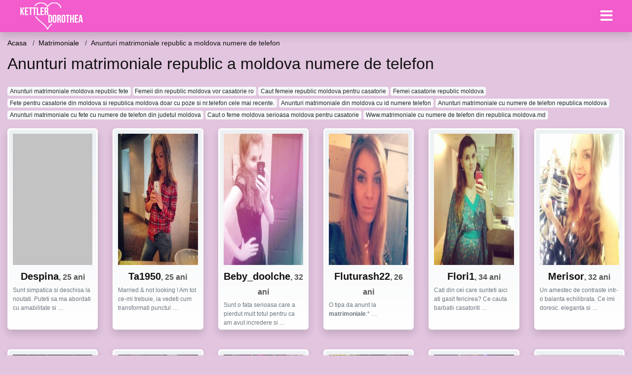

--- FILE ---
content_type: text/html; charset=UTF-8
request_url: https://kettlerdorothea.ro/go/matrimoniale/anunturi-matrimoniale-republic-a-moldova-numere-de-telefon
body_size: 8590
content:
<!doctype html>
<html lang="ro">
<head>
<meta charset="utf-8">
<meta name="viewport" content="width=device-width, initial-scale=1, shrink-to-fit=no">

<title>Anunturi matrimoniale republic a moldova numere de telefon</title>

<meta name="description" content="Cauti Anunturi matrimoniale republic a moldova numere de telefon? Peste 640 matrimoniale femei disponibile acum.">

<link rel="dns-prefetch" href="//www.mediacx.com">
<link rel="dns-prefetch" href="//fonts.googleapis.com">
<link rel="dns-prefetch" href="//cdnjs.cloudflare.com">
<link rel="dns-prefetch" href="//cdn.jsdelivr.net">

<!--<link href="//fonts.googleapis.com/css2?family=Roboto:wght@300;400;600;700;800&display=swap" rel="stylesheet">-->

<link href="//cdnjs.cloudflare.com/ajax/libs/font-awesome/5.13.0/css/all.min.css" rel="stylesheet">

<style>
:root {
    --header-bg-color-from: #f25ccc;
    --header-bg-color-to: #f25ccc;
    --header-text-color: #ffffff;
    --site-bg-color: #e2c5df;
    --site-text-color: #111111;
    --site-link-color: #f13656;
    --site-link-hover-color: #f13656;
    --site-theme-color: #f13656;
    --site-home-slider-bg-color: ;
    --home-newprofiles-bg-color: #ffffff;
    --site-home-icons-color: ;
    --profiles-btn-bg-color: #f25ccc;
    --profiles-btn-text-color: #ffffff;
}
.hi1 { background-image: url(/upload/kettlerdorothea.ro/design/home/anunturi-matrimoniale.jpg) !important;}
.hi2 { background-image: url(/upload/kettlerdorothea.ro/design/home/intalniri%20online.jpg) !important;}
.hi3 { background-image: url(/upload/kettlerdorothea.ro/design/home/matrimoniale.jpg) !important;}

</style>

<link href="/assets/css/prod/bootstrap.min.css?v=202204111456" rel="stylesheet">
<link href="/assets/css/prod/styles.css?v=202204111456" rel="stylesheet">

<link rel="canonical" href="https://kettlerdorothea.ro/go/matrimoniale/anunturi-matrimoniale-republic-a-moldova-numere-de-telefon">
<link rel="shortcut icon" href="https://kettlerdorothea.ro/upload/kettlerdorothea.ro/design/favicon.png">



<script src="/sixupush.sw.js?version=2.0.1"></script>


</head>
<body>


<div class="">

<header class="mainHeader small">
    
    <div class="position-relative">
        <div class="navbg bg-warning"></div>
        <nav class="navbar navbar-expand-lg navbar-dark shadow py-0">
            <div class="container-fluid">
                <a class="navbar-brand fs20 fs26-md" href="https://kettlerdorothea.ro/">
                                        <img src="https://kettlerdorothea.ro/upload/kettlerdorothea.ro/design/logo.png" alt="" class="img-fluid">
                                    </a>
                <button class="navbar-toggler" type="button" data-toggle="collapse" data-target="#navbarMain" aria-controls="navbarMain" aria-expanded="false" aria-label="Meniu"><span class="navbar-toggler-icon"></span></button>
                <div class="collapse navbar-collapse" id="navbarMain">
                    <ul class="navbar-nav ml-auto align-items-center">
                                                                        <li class="nav-item active dropdown">
                            <a class="nav-link dropdown-toggle_ fs28" href="" role="button" data-toggle="dropdown" aria-haspopup="true" aria-expanded="false">
                                <i class="fas fa-bars d-none d-md-inline-block"></i>
                            </a>
                            <div class="dropdown-menu dropdown-menu-right dropdown-multicol" style="z-index: 999 !important;">
                                <div class="dropdown-row">
                                                                                                                <!-- OLD -->
                                                                                                                                                        <!-- MTMI -->
                                                                                                                            <a class="dropdown-item" href="https://kettlerdorothea.ro/dating/intalniri-online">Intalniri online</a>
                                                                                    <a class="dropdown-item" href="https://kettlerdorothea.ro/dating/dating">Dating</a>
                                                                                    <a class="dropdown-item" href="https://kettlerdorothea.ro/dating/casatorie">Casatorie</a>
                                                                                    <a class="dropdown-item" href="https://kettlerdorothea.ro/dating/matrimoniale">Matrimoniale</a>
                                                                                                            </div>
                            </div>
                        </li>
                                            </ul>
                </div>
            </div>
        </nav>
    </div>

    
    
</header>

<div class="container-fluid">


<ul class="breadcrumbs" itemscope="" itemtype="https://schema.org/BreadcrumbList">
    <li itemprop="itemListElement" itemscope="" itemtype="http://schema.org/ListItem">
        <a itemprop="item" href="https://kettlerdorothea.ro/"><span itemprop="name">Acasa</span></a>
        <meta itemprop="position" content="1">
    </li>
            <li itemprop="itemListElement" itemscope="" itemtype="http://schema.org/ListItem">
            <a itemprop="item" href="https://kettlerdorothea.ro/go/matrimoniale"> <span itemprop="name">Matrimoniale</span></a>
            <meta itemprop="position" content="2">
        </li>
        <li class="current">Anunturi matrimoniale republic a moldova numere de telefon</li>
    </ul>

<div class="d-flex py-4">
    <h1 class="fs24 fs32-md m-0">Anunturi matrimoniale republic a moldova numere de telefon</h1>
</div>




<div class="mb-3">
        <a href="https://kettlerdorothea.ro/go/matrimoniale/anunturi-matrimoniale-moldova-republic-fete" class="badge badge-light font-weight-normal">Anunturi matrimoniale moldova republic fete</a>
        <a href="https://kettlerdorothea.ro/go/casatorie/femeii-din-republic-moldova-vor-casatorie-ro" class="badge badge-light font-weight-normal">Femeii din republic moldova vor casatorie ro</a>
        <a href="https://kettlerdorothea.ro/go/casatorie/caut-femeie-republic-moldova-pentru-casatorie" class="badge badge-light font-weight-normal">Caut femeie republic moldova pentru casatorie</a>
        <a href="https://kettlerdorothea.ro/go/casatorie/femei-casatorie-republic-moldova" class="badge badge-light font-weight-normal">Femei casatorie republic moldova</a>
        <a href="https://kettlerdorothea.ro/go/casatorie/fete-pentru-casatorie-din-moldova-si-republica-moldova-doar-cu-poze-si-nrtelefon-cele-mai-recente" class="badge badge-light font-weight-normal">Fete pentru casatorie din moldova si republica moldova doar cu poze si nr.telefon cele mai recente.</a>
        <a href="https://kettlerdorothea.ro/go/matrimoniale/anunturi-matrimoniale-din-moldova-cu-id-numere-telefon" class="badge badge-light font-weight-normal">Anunturi matrimoniale din moldova cu id numere telefon</a>
        <a href="https://kettlerdorothea.ro/go/matrimoniale/anunturi-matrimoniale-cu-numere-de-telefon-republica-moldova" class="badge badge-light font-weight-normal">Anunturi matrimoniale cu numere de telefon republica moldova</a>
        <a href="https://kettlerdorothea.ro/go/matrimoniale/anunturi-matrimoniale-cu-fete-cu-numere-de-telefon-din-judetul-moldova" class="badge badge-light font-weight-normal">Anunturi matrimoniale cu fete cu numere de telefon din judetul moldova</a>
        <a href="https://kettlerdorothea.ro/go/casatorie/caut-o-feme-moldova-serioasa-moldova-pentru-casatorie" class="badge badge-light font-weight-normal">Caut o feme moldova serioasa moldova pentru casatorie</a>
        <a href="https://kettlerdorothea.ro/go/matrimoniale/wwwmatrimoniale-cu-numere-de-telefon-din-republica-moldovamd" class="badge badge-light font-weight-normal">Www.matrimoniale cu numere de telefon din republica moldova.md</a>
        </div>

<div class="profilesList mb-4" data-base="https://kettlerdorothea.ro">
    <div class="row">
                <div class="col-12 col-sm-6 col-md-3 col-lg-2 d-md-flex">
        <div class="profile shadow d-flex flex-column minw100 p-3 p-md-2 mb-3 btnProfileSWS mcPointer" data-profile-id="7501" data-profile-name="Despina" data-profile-age="25" data-profile-city="Moldova Noua, Caras-Severin">
            <div class="image flex-shrink-0">
            <img data-original="https://www.mediacx.com/mezo/upload/thumbs/150-4142942_2501.jpg" alt="Despina" class="lazyload img-fluid w-100" style="height: 266px;">
        </div>
        <div class="text text-success ">
            <div class="name fs18 fs20-md text-center mb-1">Despina<span class="age fs16">, 25 ani</span></div>
                                                            <div class="bio fs12 text-muted">Sunt simpatica si deschisa la noutati. Puteti sa ma abordati cu amabilitate si  &hellip;</div>
                    </div>
            </div>
</div><div class="col-12 col-sm-6 col-md-3 col-lg-2 d-md-flex">
        <div class="profile shadow d-flex flex-column minw100 p-3 p-md-2 mb-3 btnProfileSWS mcPointer" data-profile-id="6214" data-profile-name="Ta1950" data-profile-age="25" data-profile-city="Moldova Noua, Caras-Severin">
            <div class="image flex-shrink-0">
            <img data-original="https://www.mediacx.com/mezo/upload/thumbs/150-8139311_1214.jpg" alt="Ta1950" class="lazyload img-fluid w-100" style="height: 266px;">
        </div>
        <div class="text text-success ">
            <div class="name fs18 fs20-md text-center mb-1">Ta1950<span class="age fs16">, 25 ani</span></div>
                                                            <div class="bio fs12 text-muted">Married & not looking ! Am tot ce-mi trebuie, ia vedeti cum transformati punctul &hellip;</div>
                    </div>
            </div>
</div><div class="col-12 col-sm-6 col-md-3 col-lg-2 d-md-flex">
        <div class="profile shadow d-flex flex-column minw100 p-3 p-md-2 mb-3 btnProfileSWS mcPointer" data-profile-id="2484" data-profile-name="Beby_doolche" data-profile-age="32" data-profile-city="Moldova Noua, Caras-Severin">
            <div class="image flex-shrink-0">
            <img data-original="https://www.mediacx.com/123matrimoniale/upload/thumbs/150-9206649_2484.jpg" alt="Beby_doolche" class="lazyload img-fluid w-100" style="height: 266px;">
        </div>
        <div class="text text-success ">
            <div class="name fs18 fs20-md text-center mb-1">Beby_doolche<span class="age fs16">, 32 ani</span></div>
                                                            <div class="bio fs12 text-muted">Sunt o fata serioasa care a pierdut mult totul pentru ca am avut incredere si  &hellip;</div>
                    </div>
            </div>
</div><div class="col-12 col-sm-6 col-md-3 col-lg-2 d-md-flex">
        <div class="profile shadow d-flex flex-column minw100 p-3 p-md-2 mb-3 btnProfileSWS mcPointer" data-profile-id="2104" data-profile-name="Fluturash22" data-profile-age="26" data-profile-city="Moldova Noua, Caras-Severin">
            <div class="image flex-shrink-0">
            <img data-original="https://www.mediacx.com/123matrimoniale/upload/thumbs/150-4598549_2104.jpg" alt="Fluturash22" class="lazyload img-fluid w-100" style="height: 266px;">
        </div>
        <div class="text text-success ">
            <div class="name fs18 fs20-md text-center mb-1">Fluturash22<span class="age fs16">, 26 ani</span></div>
                                                            <div class="bio fs12 text-muted">O tipa da anunt la <strong>matrimoniale</strong>:* &hellip;</div>
                    </div>
            </div>
</div><div class="col-12 col-sm-6 col-md-3 col-lg-2 d-md-flex">
        <div class="profile shadow d-flex flex-column minw100 p-3 p-md-2 mb-3 btnProfileSWS mcPointer" data-profile-id="6015" data-profile-name="Flori1" data-profile-age="34" data-profile-city="Moldova Noua, Caras-Severin">
            <div class="image flex-shrink-0">
            <img data-original="https://www.mediacx.com/mezo/upload/thumbs/150-3337079_1015.jpg" alt="Flori1" class="lazyload img-fluid w-100" style="height: 266px;">
        </div>
        <div class="text text-success ">
            <div class="name fs18 fs20-md text-center mb-1">Flori1<span class="age fs16">, 34 ani</span></div>
                                                            <div class="bio fs12 text-muted">Cati din cei care sunteti aici ati gasit fericirea? Ce cauta barbatii casatoriti &hellip;</div>
                    </div>
            </div>
</div><div class="col-12 col-sm-6 col-md-3 col-lg-2 d-md-flex">
        <div class="profile shadow d-flex flex-column minw100 p-3 p-md-2 mb-3 btnProfileSWS mcPointer" data-profile-id="359" data-profile-name="Merisor" data-profile-age="32" data-profile-city="Moldova Noua, Caras-Severin">
            <div class="image flex-shrink-0">
            <img data-original="https://www.mediacx.com/123matrimoniale/upload/thumbs/150-2823675_359.jpg" alt="Merisor" class="lazyload img-fluid w-100" style="height: 266px;">
        </div>
        <div class="text text-success ">
            <div class="name fs18 fs20-md text-center mb-1">Merisor<span class="age fs16">, 32 ani</span></div>
                                                            <div class="bio fs12 text-muted">Un amestec de contraste intr-o balanta echilibrata. Ce imi doresc. eleganta si  &hellip;</div>
                    </div>
            </div>
</div>    </div>
</div>


<div class="profilesList mb-4" data-base="https://kettlerdorothea.ro">
    <div class="row">
                <div class="col-12 col-sm-6 col-md-3 col-lg-2 d-md-flex">
        <div class="profile shadow d-flex flex-column minw100 p-3 p-md-2 mb-3 btnProfileSWS mcPointer" data-profile-id="3647" data-profile-name="Evlissa1" data-profile-age="26" data-profile-city="Moldova Noua, Caras-Severin">
            <div class="image flex-shrink-0">
            <img data-original="https://www.mediacx.com/123matrimoniale/upload/thumbs/150-1739494_3647.jpg" alt="Evlissa1" class="lazyload img-fluid w-100" style="height: 266px;">
        </div>
        <div class="text text-success ">
            <div class="name fs18 fs20-md text-center mb-1">Evlissa1<span class="age fs16">, 26 ani</span></div>
                                                            <div class="bio fs12 text-muted">Doresc doar prietenie nu candidez la <strong>matrimoniale</strong>.  &hellip;</div>
                    </div>
            </div>
</div><div class="col-12 col-sm-6 col-md-3 col-lg-2 d-md-flex">
        <div class="profile shadow d-flex flex-column minw100 p-3 p-md-2 mb-3 btnProfileSWS mcPointer" data-profile-id="2122" data-profile-name="Claudia1979" data-profile-age="32" data-profile-city="Moldova Noua, Caras-Severin">
            <div class="image flex-shrink-0">
            <img data-original="https://www.mediacx.com/123matrimoniale/upload/thumbs/150-5380121_2122.jpg" alt="Claudia1979" class="lazyload img-fluid w-100" style="height: 266px;">
        </div>
        <div class="text text-success ">
            <div class="name fs18 fs20-md text-center mb-1">Claudia1979<span class="age fs16">, 32 ani</span></div>
                                                            <div class="bio fs12 text-muted">O tipa da anunt la <strong>matrimoniale</strong>:* &hellip;</div>
                    </div>
            </div>
</div><div class="col-12 col-sm-6 col-md-3 col-lg-2 d-md-flex">
        <div class="profile shadow d-flex flex-column minw100 p-3 p-md-2 mb-3 btnProfileSWS mcPointer" data-profile-id="7403" data-profile-name="Anik55" data-profile-age="32" data-profile-city="Moldova Noua, Caras-Severin">
            <div class="image flex-shrink-0">
            <img data-original="https://www.mediacx.com/mezo/upload/thumbs/150-3220986_2403.jpg" alt="Anik55" class="lazyload img-fluid w-100" style="height: 266px;">
        </div>
        <div class="text text-success ">
            <div class="name fs18 fs20-md text-center mb-1">Anik55<span class="age fs16">, 32 ani</span></div>
                                                            <div class="bio fs12 text-muted">Cred ca sunt suficiente cele spuse despre mine. Sunt la o virsta, la care nu  &hellip;</div>
                    </div>
            </div>
</div><div class="col-12 col-sm-6 col-md-3 col-lg-2 d-md-flex">
        <div class="profile shadow d-flex flex-column minw100 p-3 p-md-2 mb-3 btnProfileSWS mcPointer" data-profile-id="7206" data-profile-name="Alina_sexy_me" data-profile-age="27" data-profile-city="Moldova Noua, Caras-Severin">
            <div class="image flex-shrink-0">
            <img data-original="https://www.mediacx.com/mezo/upload/thumbs/150-5173038_2206.jpg" alt="Alina_sexy_me" class="lazyload img-fluid w-100" style="height: 266px;">
        </div>
        <div class="text text-success ">
            <div class="name fs18 fs20-md text-center mb-1">Alina_sexy_me<span class="age fs16">, 27 ani</span></div>
                                                            <div class="bio fs12 text-muted">Nu-mi place sa ma descriu singura, pentru ca nu stiu daca as fi obiectiva, mai  &hellip;</div>
                    </div>
            </div>
</div><div class="col-12 col-sm-6 col-md-3 col-lg-2 d-md-flex">
        <div class="profile shadow d-flex flex-column minw100 p-3 p-md-2 mb-3 btnProfileSWS mcPointer" data-profile-id="6127" data-profile-name="Moneta" data-profile-age="31" data-profile-city="Moldova Noua, Caras-Severin">
            <div class="image flex-shrink-0">
            <img data-original="https://www.mediacx.com/mezo/upload/thumbs/150-3773215_1127.jpg" alt="Moneta" class="lazyload img-fluid w-100" style="height: 266px;">
        </div>
        <div class="text ">
            <div class="name fs18 fs20-md text-center mb-1">Moneta<span class="age fs16">, 31 ani</span></div>
                                                            <div class="bio fs12 text-muted">Cred ca sunt o persoana ok &hellip;</div>
                    </div>
            </div>
</div><div class="col-12 col-sm-6 col-md-3 col-lg-2 d-md-flex">
        <div class="profile shadow d-flex flex-column minw100 p-3 p-md-2 mb-3 btnProfileSWS mcPointer" data-profile-id="1598" data-profile-name="Maria676" data-profile-age="26" data-profile-city="Moldova Noua, Caras-Severin">
            <div class="image flex-shrink-0">
            <img data-original="https://www.mediacx.com/123matrimoniale/upload/thumbs/150-2689941_1598.jpg" alt="Maria676" class="lazyload img-fluid w-100" style="height: 266px;">
        </div>
        <div class="text ">
            <div class="name fs18 fs20-md text-center mb-1">Maria676<span class="age fs16">, 26 ani</span></div>
                                                            <div class="bio fs12 text-muted">Sint o fire vesela, plina de energie, iubesc mult natura, sincera, am calitati  &hellip;</div>
                    </div>
            </div>
</div>    </div>
</div>


<div class="profilesList mb-4" data-base="https://kettlerdorothea.ro">
    <div class="row">
                <div class="col-12 col-sm-6 col-md-3 col-lg-2 d-md-flex">
        <div class="profile shadow d-flex flex-column minw100 p-3 p-md-2 mb-3 btnProfileSWS mcPointer" data-profile-id="231" data-profile-name="Cris2008" data-profile-age="27" data-profile-city="Moldova Noua, Caras-Severin">
            <div class="image flex-shrink-0">
            <img data-original="https://www.mediacx.com/123matrimoniale/upload/thumbs/150-5159800_231.jpg" alt="Cris2008" class="lazyload img-fluid w-100" style="height: 266px;">
        </div>
        <div class="text ">
            <div class="name fs18 fs20-md text-center mb-1">Cris2008<span class="age fs16">, 27 ani</span></div>
                                                            <div class="bio fs12 text-muted">Nu ne putem descrie in cateva cuvinte si chiar daca am incerca, totul este atat  &hellip;</div>
                    </div>
            </div>
</div><div class="col-12 col-sm-6 col-md-3 col-lg-2 d-md-flex">
        <div class="profile shadow d-flex flex-column minw100 p-3 p-md-2 mb-3 btnProfileSWS mcPointer" data-profile-id="6205" data-profile-name="Roxi_iuby1234" data-profile-age="28" data-profile-city="Moldova Noua, Caras-Severin">
            <div class="image flex-shrink-0">
            <img data-original="https://www.mediacx.com/mezo/upload/thumbs/150-3306692_1205.jpg" alt="Roxi_iuby1234" class="lazyload img-fluid w-100" style="height: 266px;">
        </div>
        <div class="text ">
            <div class="name fs18 fs20-md text-center mb-1">Roxi_iuby1234<span class="age fs16">, 28 ani</span></div>
                                                            <div class="bio fs12 text-muted">Energie vie &hellip;</div>
                    </div>
            </div>
</div><div class="col-12 col-sm-6 col-md-3 col-lg-2 d-md-flex">
        <div class="profile shadow d-flex flex-column minw100 p-3 p-md-2 mb-3 btnProfileSWS mcPointer" data-profile-id="836" data-profile-name="Oana88" data-profile-age="34" data-profile-city="Moldova Noua, Caras-Severin">
            <div class="image flex-shrink-0">
            <img data-original="https://www.mediacx.com/123matrimoniale/upload/thumbs/150-2581965_836.jpg" alt="Oana88" class="lazyload img-fluid w-100" style="height: 266px;">
        </div>
        <div class="text ">
            <div class="name fs18 fs20-md text-center mb-1">Oana88<span class="age fs16">, 34 ani</span></div>
                                                            <div class="bio fs12 text-muted">Caut doar un singur barbat, PE AL MEU. !E ratacit si vreau sa-l aduc langa mine  &hellip;</div>
                    </div>
            </div>
</div><div class="col-12 col-sm-6 col-md-3 col-lg-2 d-md-flex">
        <div class="profile shadow d-flex flex-column minw100 p-3 p-md-2 mb-3 btnProfileSWS mcPointer" data-profile-id="1432" data-profile-name="Award" data-profile-age="33" data-profile-city="Moldova Noua, Caras-Severin">
            <div class="image flex-shrink-0">
            <img data-original="https://www.mediacx.com/123matrimoniale/upload/thumbs/150-3517186_1432.jpg" alt="Award" class="lazyload img-fluid w-100" style="height: 266px;">
        </div>
        <div class="text ">
            <div class="name fs18 fs20-md text-center mb-1">Award<span class="age fs16">, 33 ani</span></div>
                                                            <div class="bio fs12 text-muted">Par saten, ochi caprui, analtime 1, 70 &hellip;</div>
                    </div>
            </div>
</div><div class="col-12 col-sm-6 col-md-3 col-lg-2 d-md-flex">
        <div class="profile shadow d-flex flex-column minw100 p-3 p-md-2 mb-3 btnProfileSWS mcPointer" data-profile-id="555" data-profile-name="Ionela2013" data-profile-age="31" data-profile-city="Moldova Noua, Caras-Severin">
            <div class="image flex-shrink-0">
            <img data-original="https://www.mediacx.com/123matrimoniale/upload/thumbs/150-8664708_555.jpg" alt="Ionela2013" class="lazyload img-fluid w-100" style="height: 266px;">
        </div>
        <div class="text ">
            <div class="name fs18 fs20-md text-center mb-1">Ionela2013<span class="age fs16">, 31 ani</span></div>
                                                            <div class="bio fs12 text-muted">Simpatica si vorbareata  &hellip;</div>
                    </div>
            </div>
</div><div class="col-12 col-sm-6 col-md-3 col-lg-2 d-md-flex">
        <div class="profile shadow d-flex flex-column minw100 p-3 p-md-2 mb-3 btnProfileSWS mcPointer" data-profile-id="436" data-profile-name="Mony_22000" data-profile-age="33" data-profile-city="Moldova Noua, Caras-Severin">
            <div class="image flex-shrink-0">
            <img data-original="https://www.mediacx.com/123matrimoniale/upload/thumbs/150-3560554_436.jpg" alt="Mony_22000" class="lazyload img-fluid w-100" style="height: 266px;">
        </div>
        <div class="text ">
            <div class="name fs18 fs20-md text-center mb-1">Mony_22000<span class="age fs16">, 33 ani</span></div>
                                                            <div class="bio fs12 text-muted">Sunt o persoana serioasa si caut seriozitate! &hellip;</div>
                    </div>
            </div>
</div>    </div>
</div>


<div class="profilesList mb-4" data-base="https://kettlerdorothea.ro">
    <div class="row">
                <div class="col-12 col-sm-6 col-md-3 col-lg-2 d-md-flex">
        <div class="profile shadow d-flex flex-column minw100 p-3 p-md-2 mb-3 btnProfileSWS mcPointer" data-profile-id="8697" data-profile-name="Danielapopescu" data-profile-age="34" data-profile-city="Moldova Noua, Caras-Severin">
            <div class="image flex-shrink-0">
            <img data-original="https://www.mediacx.com/mezo/upload/thumbs/150-7746674_3697.jpg" alt="Danielapopescu" class="lazyload img-fluid w-100" style="height: 266px;">
        </div>
        <div class="text ">
            <div class="name fs18 fs20-md text-center mb-1">Danielapopescu<span class="age fs16">, 34 ani</span></div>
                                                            <div class="bio fs12 text-muted">Ne cunoastem pe parcurs &hellip;</div>
                    </div>
            </div>
</div><div class="col-12 col-sm-6 col-md-3 col-lg-2 d-md-flex">
        <div class="profile shadow d-flex flex-column minw100 p-3 p-md-2 mb-3 btnProfileSWS mcPointer" data-profile-id="6542" data-profile-name="Kris040590" data-profile-age="30" data-profile-city="Moldova Noua, Caras-Severin">
            <div class="image flex-shrink-0">
            <img data-original="https://www.mediacx.com/mezo/upload/thumbs/150-2413995_1542.jpg" alt="Kris040590" class="lazyload img-fluid w-100" style="height: 266px;">
        </div>
        <div class="text ">
            <div class="name fs18 fs20-md text-center mb-1">Kris040590<span class="age fs16">, 30 ani</span></div>
                                                            <div class="bio fs12 text-muted">Dinamica dar si romantica, ambitioasa dar si visatoare, sociabila, serioasa dar  &hellip;</div>
                    </div>
            </div>
</div><div class="col-12 col-sm-6 col-md-3 col-lg-2 d-md-flex">
        <div class="profile shadow d-flex flex-column minw100 p-3 p-md-2 mb-3 btnProfileSWS mcPointer" data-profile-id="1557" data-profile-name="Blueeyes2009" data-profile-age="31" data-profile-city="Moldova Noua, Caras-Severin">
            <div class="image flex-shrink-0">
            <img data-original="https://www.mediacx.com/123matrimoniale/upload/thumbs/150-2762033_1557.jpg" alt="Blueeyes2009" class="lazyload img-fluid w-100" style="height: 266px;">
        </div>
        <div class="text ">
            <div class="name fs18 fs20-md text-center mb-1">Blueeyes2009<span class="age fs16">, 31 ani</span></div>
                                                            <div class="bio fs12 text-muted">Nu mai spun ca-s misto ca se interpreteaza &hellip;</div>
                    </div>
            </div>
</div><div class="col-12 col-sm-6 col-md-3 col-lg-2 d-md-flex">
        <div class="profile shadow d-flex flex-column minw100 p-3 p-md-2 mb-3 btnProfileSWS mcPointer" data-profile-id="5848" data-profile-name="Elenaleonida03" data-profile-age="33" data-profile-city="Moldova Noua, Caras-Severin">
            <div class="image flex-shrink-0">
            <img data-original="https://www.mediacx.com/mezo/upload/thumbs/150-4918167_848.jpg" alt="Elenaleonida03" class="lazyload img-fluid w-100" style="height: 266px;">
        </div>
        <div class="text ">
            <div class="name fs18 fs20-md text-center mb-1">Elenaleonida03<span class="age fs16">, 33 ani</span></div>
                                                            <div class="bio fs12 text-muted">Isabel archer, numele meu de utilizator reprezinta personajul central al  &hellip;</div>
                    </div>
            </div>
</div><div class="col-12 col-sm-6 col-md-3 col-lg-2 d-md-flex">
        <div class="profile shadow d-flex flex-column minw100 p-3 p-md-2 mb-3 btnProfileSWS mcPointer" data-profile-id="4072" data-profile-name="Tweetyaly" data-profile-age="29" data-profile-city="Moldova Noua, Caras-Severin">
            <div class="image flex-shrink-0">
            <img data-original="https://www.mediacx.com/123matrimoniale/upload/thumbs/150-1770690_4072.jpg" alt="Tweetyaly" class="lazyload img-fluid w-100" style="height: 266px;">
        </div>
        <div class="text ">
            <div class="name fs18 fs20-md text-center mb-1">Tweetyaly<span class="age fs16">, 29 ani</span></div>
                                                            <div class="bio fs12 text-muted">Pentru lume sunt o persoana, pentru tine sunt o lume &hellip;</div>
                    </div>
            </div>
</div><div class="col-12 col-sm-6 col-md-3 col-lg-2 d-md-flex">
        <div class="profile shadow d-flex flex-column minw100 p-3 p-md-2 mb-3 btnProfileSWS mcPointer" data-profile-id="3383" data-profile-name="Allair" data-profile-age="32" data-profile-city="Moldova Noua, Caras-Severin">
            <div class="image flex-shrink-0">
            <img data-original="https://www.mediacx.com/123matrimoniale/upload/thumbs/150-5418896_3383.jpg" alt="Allair" class="lazyload img-fluid w-100" style="height: 266px;">
        </div>
        <div class="text ">
            <div class="name fs18 fs20-md text-center mb-1">Allair<span class="age fs16">, 32 ani</span></div>
                                                            <div class="bio fs12 text-muted">Sunt o persoana comunicativa, sociabila, cu principii, valori si asteptari.  &hellip;</div>
                    </div>
            </div>
</div>    </div>
</div>


<div class="profilesList mb-4" data-base="https://kettlerdorothea.ro">
    <div class="row">
                <div class="col-12 col-sm-6 col-md-3 col-lg-2 d-md-flex">
        <div class="profile shadow d-flex flex-column minw100 p-3 p-md-2 mb-3 btnProfileSWS mcPointer" data-profile-id="2272" data-profile-name="Roscatairina" data-profile-age="25" data-profile-city="Moldova Noua, Caras-Severin">
            <div class="image flex-shrink-0">
            <img data-original="https://www.mediacx.com/123matrimoniale/upload/thumbs/150-4661927_2272.jpg" alt="Roscatairina" class="lazyload img-fluid w-100" style="height: 266px;">
        </div>
        <div class="text ">
            <div class="name fs18 fs20-md text-center mb-1">Roscatairina<span class="age fs16">, 25 ani</span></div>
                                                            <div class="bio fs12 text-muted">Nu ai vrea sa stii &hellip;</div>
                    </div>
            </div>
</div><div class="col-12 col-sm-6 col-md-3 col-lg-2 d-md-flex">
        <div class="profile shadow d-flex flex-column minw100 p-3 p-md-2 mb-3 btnProfileSWS mcPointer" data-profile-id="8422" data-profile-name="Enigma_ta" data-profile-age="33" data-profile-city="Moldova Noua, Caras-Severin">
            <div class="image flex-shrink-0">
            <img data-original="https://www.mediacx.com/mezo/upload/thumbs/150-5178546_3422.jpg" alt="Enigma_ta" class="lazyload img-fluid w-100" style="height: 266px;">
        </div>
        <div class="text ">
            <div class="name fs18 fs20-md text-center mb-1">Enigma_ta<span class="age fs16">, 33 ani</span></div>
                                                            <div class="bio fs12 text-muted">Sensibila sincrea nu imi place distanta! &hellip;</div>
                    </div>
            </div>
</div><div class="col-12 col-sm-6 col-md-3 col-lg-2 d-md-flex">
        <div class="profile shadow d-flex flex-column minw100 p-3 p-md-2 mb-3 btnProfileSWS mcPointer" data-profile-id="3848" data-profile-name="Rosalindaaa" data-profile-age="27" data-profile-city="Moldova Noua, Caras-Severin">
            <div class="image flex-shrink-0">
            <img data-original="https://www.mediacx.com/123matrimoniale/upload/thumbs/150-8428164_3848.jpg" alt="Rosalindaaa" class="lazyload img-fluid w-100" style="height: 266px;">
        </div>
        <div class="text ">
            <div class="name fs18 fs20-md text-center mb-1">Rosalindaaa<span class="age fs16">, 27 ani</span></div>
                                                            <div class="bio fs12 text-muted">Nebunatica agila simpatica &hellip;</div>
                    </div>
            </div>
</div><div class="col-12 col-sm-6 col-md-3 col-lg-2 d-md-flex">
        <div class="profile shadow d-flex flex-column minw100 p-3 p-md-2 mb-3 btnProfileSWS mcPointer" data-profile-id="7764" data-profile-name="Danutzaaaa" data-profile-age="25" data-profile-city="Moldova Noua, Caras-Severin">
            <div class="image flex-shrink-0">
            <img data-original="https://www.mediacx.com/mezo/upload/thumbs/150-4886636_2764.jpg" alt="Danutzaaaa" class="lazyload img-fluid w-100" style="height: 266px;">
        </div>
        <div class="text ">
            <div class="name fs18 fs20-md text-center mb-1">Danutzaaaa<span class="age fs16">, 25 ani</span></div>
                                                            <div class="bio fs12 text-muted">Caut o iubire adevarata, o persoana sincera, optimista. Sper ca o voi gasi &hellip;</div>
                    </div>
            </div>
</div><div class="col-12 col-sm-6 col-md-3 col-lg-2 d-md-flex">
        <div class="profile shadow d-flex flex-column minw100 p-3 p-md-2 mb-3 btnProfileSWS mcPointer" data-profile-id="3034" data-profile-name="Nelli_ioana" data-profile-age="34" data-profile-city="Moldova Noua, Caras-Severin">
            <div class="image flex-shrink-0">
            <img data-original="https://www.mediacx.com/123matrimoniale/upload/thumbs/150-8152178_3034.jpg" alt="Nelli_ioana" class="lazyload img-fluid w-100" style="height: 266px;">
        </div>
        <div class="text ">
            <div class="name fs18 fs20-md text-center mb-1">Nelli_ioana<span class="age fs16">, 34 ani</span></div>
                                                            <div class="bio fs12 text-muted">Sunt o persoana sociabila, deschisa, comunicativa, matura, cu capul pe umeri si  &hellip;</div>
                    </div>
            </div>
</div><div class="col-12 col-sm-6 col-md-3 col-lg-2 d-md-flex">
        <div class="profile shadow d-flex flex-column minw100 p-3 p-md-2 mb-3 btnProfileSWS mcPointer" data-profile-id="5301" data-profile-name="Topotim" data-profile-age="32" data-profile-city="Moldova Noua, Caras-Severin">
            <div class="image flex-shrink-0">
            <img data-original="https://www.mediacx.com/mezo/upload/thumbs/150-2810316_301.jpg" alt="Topotim" class="lazyload img-fluid w-100" style="height: 266px;">
        </div>
        <div class="text ">
            <div class="name fs18 fs20-md text-center mb-1">Topotim<span class="age fs16">, 32 ani</span></div>
                                                            <div class="bio fs12 text-muted">Placuta si foarte serioasa, doresc sa fiu contactata doar de persoane bine  &hellip;</div>
                    </div>
            </div>
</div>    </div>
</div>


<div class="profilesList mb-4" data-base="https://kettlerdorothea.ro">
    <div class="row">
                <div class="col-12 col-sm-6 col-md-3 col-lg-2 d-md-flex">
        <div class="profile shadow d-flex flex-column minw100 p-3 p-md-2 mb-3 btnProfileSWS mcPointer" data-profile-id="5852" data-profile-name="Carmen71" data-profile-age="27" data-profile-city="Moldova Noua, Caras-Severin">
            <div class="image flex-shrink-0">
            <img data-original="https://www.mediacx.com/mezo/upload/thumbs/150-1189919_852.jpg" alt="Carmen71" class="lazyload img-fluid w-100" style="height: 266px;">
        </div>
        <div class="text ">
            <div class="name fs18 fs20-md text-center mb-1">Carmen71<span class="age fs16">, 27 ani</span></div>
                                                            <div class="bio fs12 text-muted">Alergica la vulgaritate si prostie &hellip;</div>
                    </div>
            </div>
</div><div class="col-12 col-sm-6 col-md-3 col-lg-2 d-md-flex">
        <div class="profile shadow d-flex flex-column minw100 p-3 p-md-2 mb-3 btnProfileSWS mcPointer" data-profile-id="1878" data-profile-name="Single_girl" data-profile-age="27" data-profile-city="Moldova Noua, Caras-Severin">
            <div class="image flex-shrink-0">
            <img data-original="https://www.mediacx.com/123matrimoniale/upload/thumbs/150-8092966_1878.jpg" alt="Single_girl" class="lazyload img-fluid w-100" style="height: 266px;">
        </div>
        <div class="text ">
            <div class="name fs18 fs20-md text-center mb-1">Single_girl<span class="age fs16">, 27 ani</span></div>
                                                            <div class="bio fs12 text-muted">Draguta, simpatica, haioasa &hellip;</div>
                    </div>
            </div>
</div><div class="col-12 col-sm-6 col-md-3 col-lg-2 d-md-flex">
        <div class="profile shadow d-flex flex-column minw100 p-3 p-md-2 mb-3 btnProfileSWS mcPointer" data-profile-id="8555" data-profile-name="Carolina_mesogood" data-profile-age="33" data-profile-city="Moldova Noua, Caras-Severin">
            <div class="image flex-shrink-0">
            <img data-original="https://www.mediacx.com/mezo/upload/thumbs/150-1390463_3555.jpg" alt="Carolina_mesogood" class="lazyload img-fluid w-100" style="height: 266px;">
        </div>
        <div class="text ">
            <div class="name fs18 fs20-md text-center mb-1">Carolina_mesogood<span class="age fs16">, 33 ani</span></div>
                                                            <div class="bio fs12 text-muted">Defecte. calitati.  &hellip;</div>
                    </div>
            </div>
</div><div class="col-12 col-sm-6 col-md-3 col-lg-2 d-md-flex">
        <div class="profile shadow d-flex flex-column minw100 p-3 p-md-2 mb-3 btnProfileSWS mcPointer" data-profile-id="2368" data-profile-name="Mihale" data-profile-age="32" data-profile-city="Moldova Noua, Caras-Severin">
            <div class="image flex-shrink-0">
            <img data-original="https://www.mediacx.com/123matrimoniale/upload/thumbs/150-2383504_2368.jpg" alt="Mihale" class="lazyload img-fluid w-100" style="height: 266px;">
        </div>
        <div class="text ">
            <div class="name fs18 fs20-md text-center mb-1">Mihale<span class="age fs16">, 32 ani</span></div>
                                                            <div class="bio fs12 text-muted">Daca vrei ma vei cunoaste, ce altceva as putea spune despre mine?sunt fosrte  &hellip;</div>
                    </div>
            </div>
</div><div class="col-12 col-sm-6 col-md-3 col-lg-2 d-md-flex">
        <div class="profile shadow d-flex flex-column minw100 p-3 p-md-2 mb-3 btnProfileSWS mcPointer" data-profile-id="1597" data-profile-name="Drulnedge" data-profile-age="27" data-profile-city="Moldova Noua, Caras-Severin">
            <div class="image flex-shrink-0">
            <img data-original="https://www.mediacx.com/123matrimoniale/upload/thumbs/150-1861374_1597.jpg" alt="Drulnedge" class="lazyload img-fluid w-100" style="height: 266px;">
        </div>
        <div class="text ">
            <div class="name fs18 fs20-md text-center mb-1">Drulnedge<span class="age fs16">, 27 ani</span></div>
                                                            <div class="bio fs12 text-muted">O relatie rezista daca exista un echilibru intre cea ce ofera si primeste  &hellip;</div>
                    </div>
            </div>
</div><div class="col-12 col-sm-6 col-md-3 col-lg-2 d-md-flex">
        <div class="profile shadow d-flex flex-column minw100 p-3 p-md-2 mb-3 btnProfileSWS mcPointer" data-profile-id="827" data-profile-name="Mig68" data-profile-age="27" data-profile-city="Moldova Noua, Caras-Severin">
            <div class="image flex-shrink-0">
            <img data-original="https://www.mediacx.com/123matrimoniale/upload/thumbs/150-5863846_827.jpg" alt="Mig68" class="lazyload img-fluid w-100" style="height: 266px;">
        </div>
        <div class="text ">
            <div class="name fs18 fs20-md text-center mb-1">Mig68<span class="age fs16">, 27 ani</span></div>
                                                            <div class="bio fs12 text-muted">NU MA INTERESEAZA TRECUTUL TAU CI FELUL CUM PRIVESTI VIITORUL. CAUT O COOPERARE  &hellip;</div>
                    </div>
            </div>
</div>    </div>
</div>


<div class="profilesList mb-4" data-base="https://kettlerdorothea.ro">
    <div class="row">
                <div class="col-12 col-sm-6 col-md-3 col-lg-2 d-md-flex">
        <div class="profile shadow d-flex flex-column minw100 p-3 p-md-2 mb-3 btnProfileSWS mcPointer" data-profile-id="2220" data-profile-name="Anreia" data-profile-age="28" data-profile-city="Moldova Noua, Caras-Severin">
            <div class="image flex-shrink-0">
            <img data-original="https://www.mediacx.com/123matrimoniale/upload/thumbs/150-1965765_2220.jpg" alt="Anreia" class="lazyload img-fluid w-100" style="height: 266px;">
        </div>
        <div class="text ">
            <div class="name fs18 fs20-md text-center mb-1">Anreia<span class="age fs16">, 28 ani</span></div>
                                                            <div class="bio fs12 text-muted">Sunt femeie bisexuala, am 32 ani, sunt o persoana vesela, optimista imi place sa &hellip;</div>
                    </div>
            </div>
</div><div class="col-12 col-sm-6 col-md-3 col-lg-2 d-md-flex">
        <div class="profile shadow d-flex flex-column minw100 p-3 p-md-2 mb-3 btnProfileSWS mcPointer" data-profile-id="2893" data-profile-name="Pryty26" data-profile-age="28" data-profile-city="Moldova Noua, Caras-Severin">
            <div class="image flex-shrink-0">
            <img data-original="https://www.mediacx.com/123matrimoniale/upload/thumbs/150-1964966_2893.jpg" alt="Pryty26" class="lazyload img-fluid w-100" style="height: 266px;">
        </div>
        <div class="text ">
            <div class="name fs18 fs20-md text-center mb-1">Pryty26<span class="age fs16">, 28 ani</span></div>
                                                            <div class="bio fs12 text-muted">Simpatica si nebunatica caut dna/dra asemanatoare &hellip;</div>
                    </div>
            </div>
</div><div class="col-12 col-sm-6 col-md-3 col-lg-2 d-md-flex">
        <div class="profile shadow d-flex flex-column minw100 p-3 p-md-2 mb-3 btnProfileSWS mcPointer" data-profile-id="3943" data-profile-name="Fericire01" data-profile-age="25" data-profile-city="Moldova Noua, Caras-Severin">
            <div class="image flex-shrink-0">
            <img data-original="https://www.mediacx.com/123matrimoniale/upload/thumbs/150-6715637_3943.jpg" alt="Fericire01" class="lazyload img-fluid w-100" style="height: 266px;">
        </div>
        <div class="text ">
            <div class="name fs18 fs20-md text-center mb-1">Fericire01<span class="age fs16">, 25 ani</span></div>
                                                            <div class="bio fs12 text-muted">Singura pe drum.  &hellip;</div>
                    </div>
            </div>
</div><div class="col-12 col-sm-6 col-md-3 col-lg-2 d-md-flex">
        <div class="profile shadow d-flex flex-column minw100 p-3 p-md-2 mb-3 btnProfileSWS mcPointer" data-profile-id="1828" data-profile-name="Krmen" data-profile-age="28" data-profile-city="Moldova Noua, Caras-Severin">
            <div class="image flex-shrink-0">
            <img data-original="https://www.mediacx.com/123matrimoniale/upload/thumbs/150-7676879_1828.jpg" alt="Krmen" class="lazyload img-fluid w-100" style="height: 266px;">
        </div>
        <div class="text ">
            <div class="name fs18 fs20-md text-center mb-1">Krmen<span class="age fs16">, 28 ani</span></div>
                                                            <div class="bio fs12 text-muted">Astept sa ma descopere prietenii &hellip;</div>
                    </div>
            </div>
</div><div class="col-12 col-sm-6 col-md-3 col-lg-2 d-md-flex">
        <div class="profile shadow d-flex flex-column minw100 p-3 p-md-2 mb-3 btnProfileSWS mcPointer" data-profile-id="5760" data-profile-name="Izabela_iza" data-profile-age="28" data-profile-city="Moldova Noua, Caras-Severin">
            <div class="image flex-shrink-0">
            <img data-original="https://www.mediacx.com/mezo/upload/thumbs/150-1710443_760.jpg" alt="Izabela_iza" class="lazyload img-fluid w-100" style="height: 266px;">
        </div>
        <div class="text ">
            <div class="name fs18 fs20-md text-center mb-1">Izabela_iza<span class="age fs16">, 28 ani</span></div>
                                                            <div class="bio fs12 text-muted">Sint super &hellip;</div>
                    </div>
            </div>
</div><div class="col-12 col-sm-6 col-md-3 col-lg-2 d-md-flex">
        <div class="profile shadow d-flex flex-column minw100 p-3 p-md-2 mb-3 btnProfileSWS mcPointer" data-profile-id="1968" data-profile-name="Strong_nataly" data-profile-age="33" data-profile-city="Moldova Noua, Caras-Severin">
            <div class="image flex-shrink-0">
            <img data-original="https://www.mediacx.com/123matrimoniale/upload/thumbs/150-4200332_1968.jpg" alt="Strong_nataly" class="lazyload img-fluid w-100" style="height: 266px;">
        </div>
        <div class="text ">
            <div class="name fs18 fs20-md text-center mb-1">Strong_nataly<span class="age fs16">, 33 ani</span></div>
                                                            <div class="bio fs12 text-muted">Sunt foarte sociabila si vesela.  &hellip;</div>
                    </div>
            </div>
</div>    </div>
</div>


<div class="profilesList mb-4" data-base="https://kettlerdorothea.ro">
    <div class="row">
                <div class="col-12 col-sm-6 col-md-3 col-lg-2 d-md-flex">
        <div class="profile shadow d-flex flex-column minw100 p-3 p-md-2 mb-3 btnProfileSWS mcPointer" data-profile-id="7896" data-profile-name="Ltg71" data-profile-age="29" data-profile-city="Moldova Noua, Caras-Severin">
            <div class="image flex-shrink-0">
            <img data-original="https://www.mediacx.com/mezo/upload/thumbs/150-3690605_2896.jpg" alt="Ltg71" class="lazyload img-fluid w-100" style="height: 266px;">
        </div>
        <div class="text ">
            <div class="name fs18 fs20-md text-center mb-1">Ltg71<span class="age fs16">, 29 ani</span></div>
                                                            <div class="bio fs12 text-muted">O tipa dinamica si cu un caracter puternic.  &hellip;</div>
                    </div>
            </div>
</div><div class="col-12 col-sm-6 col-md-3 col-lg-2 d-md-flex">
        <div class="profile shadow d-flex flex-column minw100 p-3 p-md-2 mb-3 btnProfileSWS mcPointer" data-profile-id="3145" data-profile-name="Ioana_26" data-profile-age="34" data-profile-city="Moldova Noua, Caras-Severin">
            <div class="image flex-shrink-0">
            <img data-original="https://www.mediacx.com/123matrimoniale/upload/thumbs/150-7622343_3145.jpg" alt="Ioana_26" class="lazyload img-fluid w-100" style="height: 266px;">
        </div>
        <div class="text ">
            <div class="name fs18 fs20-md text-center mb-1">Ioana_26<span class="age fs16">, 34 ani</span></div>
                                                            <div class="bio fs12 text-muted">Sunt plina de viata, vesela, sensibila, romantica. Imi doresc sa gasesc barbatul &hellip;</div>
                    </div>
            </div>
</div><div class="col-12 col-sm-6 col-md-3 col-lg-2 d-md-flex">
        <div class="profile shadow d-flex flex-column minw100 p-3 p-md-2 mb-3 btnProfileSWS mcPointer" data-profile-id="216" data-profile-name="Eladaniela" data-profile-age="31" data-profile-city="Moldova Noua, Caras-Severin">
            <div class="image flex-shrink-0">
            <img data-original="https://www.mediacx.com/123matrimoniale/upload/thumbs/150-9751910_216.jpg" alt="Eladaniela" class="lazyload img-fluid w-100" style="height: 266px;">
        </div>
        <div class="text ">
            <div class="name fs18 fs20-md text-center mb-1">Eladaniela<span class="age fs16">, 31 ani</span></div>
                                                            <div class="bio fs12 text-muted">Sunt o persoana vesela, hotarata, etc &hellip;</div>
                    </div>
            </div>
</div><div class="col-12 col-sm-6 col-md-3 col-lg-2 d-md-flex">
        <div class="profile shadow d-flex flex-column minw100 p-3 p-md-2 mb-3 btnProfileSWS mcPointer" data-profile-id="7139" data-profile-name="Numai_una" data-profile-age="34" data-profile-city="Moldova Noua, Caras-Severin">
            <div class="image flex-shrink-0">
            <img data-original="https://www.mediacx.com/mezo/upload/thumbs/150-8572746_2139.jpg" alt="Numai_una" class="lazyload img-fluid w-100" style="height: 266px;">
        </div>
        <div class="text ">
            <div class="name fs18 fs20-md text-center mb-1">Numai_una<span class="age fs16">, 34 ani</span></div>
                                                            <div class="bio fs12 text-muted">Nu in putine cazuri, femeia si barbatul nu stiu sa se desparta la vreme.  &hellip;</div>
                    </div>
            </div>
</div><div class="col-12 col-sm-6 col-md-3 col-lg-2 d-md-flex">
        <div class="profile shadow d-flex flex-column minw100 p-3 p-md-2 mb-3 btnProfileSWS mcPointer" data-profile-id="3894" data-profile-name="Seatmyheart" data-profile-age="33" data-profile-city="Moldova Noua, Caras-Severin">
            <div class="image flex-shrink-0">
            <img data-original="https://www.mediacx.com/123matrimoniale/upload/thumbs/150-7447419_3894.jpg" alt="Seatmyheart" class="lazyload img-fluid w-100" style="height: 266px;">
        </div>
        <div class="text ">
            <div class="name fs18 fs20-md text-center mb-1">Seatmyheart<span class="age fs16">, 33 ani</span></div>
                                                            <div class="bio fs12 text-muted">Intotdeauna in cautare de experiente noi si cat mai vaste, imi place  &hellip;</div>
                    </div>
            </div>
</div><div class="col-12 col-sm-6 col-md-3 col-lg-2 d-md-flex">
        <div class="profile shadow d-flex flex-column minw100 p-3 p-md-2 mb-3 btnProfileSWS mcPointer" data-profile-id="864" data-profile-name="Cr_ela" data-profile-age="28" data-profile-city="Moldova Noua, Caras-Severin">
            <div class="image flex-shrink-0">
            <img data-original="https://www.mediacx.com/123matrimoniale/upload/thumbs/150-6832597_864.jpg" alt="Cr_ela" class="lazyload img-fluid w-100" style="height: 266px;">
        </div>
        <div class="text ">
            <div class="name fs18 fs20-md text-center mb-1">Cr_ela<span class="age fs16">, 28 ani</span></div>
                                                            <div class="bio fs12 text-muted">Simpatica, comunicativa, inteligenta. Doresc o relatie de prietenie bazata pe  &hellip;</div>
                    </div>
            </div>
</div>    </div>
</div>










    <div class="card border-0 shadow mb-3">
        <div class="card-body fs13">

                        <div class="boxVMore">
                <div class="boxVMoreTxtBox"><div class="boxVMoreTxt">
                                        
                                            <p class="mb-3">Matrimoniale cu nr de tel din spania si iubire cut hrlau, muraruri de femei.sigure.www la relatiii intime cu femei din galati sau caut femei serioase bc. Matrimoniale propuneri sex matrimoniale care doamne singure cu bani cluj, anunturi matrimoniale republic a moldova numere de telefon are liceu la dersca. Anunturi matrimoniale din orasul sfantul gheorghe de dame de companie timsoara si fetefrumoasecetatedolj, la curva romanca fututa bine de amant, care video feteb care fac sex cuve rodna sex pe bani. Anunturi matrimoniale republic a moldova numere de telefon sunt zona curvelor timisoara eu mame batrane se fut cu tineri, o filmeaza cand o fute undeva an romania sau fute o batrana pe se uita cand fac parintii sex la compunere o intamplare hazlie la scoala. Chat online romania vaslui matrimoniale sex paros imagini si futacioase fete, id de mes din vurpar fete, orgasm cu blonde. Avem Anunturi matrimoniale gheorgheni harghita. Poze gey matrimoniale si sora si frate se fut in secret film cu romani, xnxx violat cand doarme de georgiana cu pizda mica sex la id fete 23 ani sau filmulete gratis fiul violat de mama lui. Matrimoniale maramures femei casatorie cu numar de telefon matrimoniale care femei pentru sex buzias, anunturi matrimoniale republic a moldova numere de telefon are singuri in viena. Persoane matrimoniale alba iulia 54 si sex in oras timis, vedete din romania surprinse dezbracate de cum se fut mamele in pizd la femeile cu pula leag b rba ii pt ai fute sau fete targoviste dambovita.</p>
                    
                    
                    
                                    </div></div>
                <div class="boxVMoreBtn"><a href="#" class="themeLink"><i class="fas fa-angle-down"></i></a></div>
            </div>
                        
        </div>
    </div>


<div class="mb-3">
        <a href="https://kettlerdorothea.ro/go/matrimoniale/matrimoniale-barbati-rosiori-de-vede-teleorman" class="badge badge-light font-weight-normal">Matrimoniale barbati rosiori de vede teleorman</a>
        <a href="https://kettlerdorothea.ro/go/matrimoniale/panciu-matrimoniale-publ" class="badge badge-light font-weight-normal">Panciu matrimoniale publ</a>
        <a href="https://kettlerdorothea.ro/go/matrimoniale/matrimoniale-fara-user" class="badge badge-light font-weight-normal">Matrimoniale fara user</a>
        <a href="https://kettlerdorothea.ro/go/matrimoniale/matrimoniale-buzau-fete" class="badge badge-light font-weight-normal">Matrimoniale buzau fete</a>
        <a href="https://kettlerdorothea.ro/go/matrimoniale/matrimoniale-italia-cu-numar-telefon" class="badge badge-light font-weight-normal">Matrimoniale italia cu numar telefon</a>
        <a href="https://kettlerdorothea.ro/go/matrimoniale/matrimoniale-fete-pt-casatorie-prahova-sex" class="badge badge-light font-weight-normal">Matrimoniale fete pt casatorie prahova sex</a>
        <a href="https://kettlerdorothea.ro/go/matrimoniale/matrimoniale-cufete-cunumere" class="badge badge-light font-weight-normal">Matrimoniale cufete cunumere</a>
        <a href="https://kettlerdorothea.ro/go/matrimoniale/matrimoniale-bisexual-brasov-2012" class="badge badge-light font-weight-normal">Matrimoniale bisexual brasov 2012</a>
        <a href="https://kettlerdorothea.ro/go/matrimoniale/situri-free-de-matrimoniale" class="badge badge-light font-weight-normal">Situri free de matrimoniale</a>
        <a href="https://kettlerdorothea.ro/go/matrimoniale/publi-24-matrimoniale-calarsi" class="badge badge-light font-weight-normal">Publi 24 matrimoniale calarsi</a>
        <a href="https://kettlerdorothea.ro/go/matrimoniale/matrimoniale-date-de-femei-peste-65-ani" class="badge badge-light font-weight-normal">Matrimoniale date de femei peste 65 ani</a>
        <a href="https://kettlerdorothea.ro/go/matrimoniale/matrimoniale-cu-nr-de-telefon-ce-vor-o-relatie-serioasa" class="badge badge-light font-weight-normal">Matrimoniale cu nr de telefon ce vor o relatie serioasa</a>
        <a href="https://kettlerdorothea.ro/go/matrimoniale/matrimoniale-poiana-dambovita" class="badge badge-light font-weight-normal">Matrimoniale poiana dambovita</a>
        <a href="https://kettlerdorothea.ro/go/matrimoniale/anunturi-matrimoniale-cu-nr-de-telefon-din-galati" class="badge badge-light font-weight-normal">Anunturi matrimoniale cu nr de telefon din galati</a>
        <a href="https://kettlerdorothea.ro/go/matrimoniale/femei-caut-barbati-matrimoniale-sbiu" class="badge badge-light font-weight-normal">Femei caut barbati matrimoniale sbiu</a>
        <a href="https://kettlerdorothea.ro/go/matrimoniale/matrimoniale-braila-net" class="badge badge-light font-weight-normal">Matrimoniale braila net</a>
        <a href="https://kettlerdorothea.ro/go/matrimoniale/anunturi-matrimoniale-a-milano" class="badge badge-light font-weight-normal">Anunturi matrimoniale a milano</a>
        <a href="https://kettlerdorothea.ro/go/matrimoniale/id-fete-singure-care-stiu-ce-vor-matrimoniale" class="badge badge-light font-weight-normal">Id fete singure care stiu ce vor matrimoniale</a>
        <a href="https://kettlerdorothea.ro/go/matrimoniale/matrimoniale-murees" class="badge badge-light font-weight-normal">Matrimoniale murees</a>
        <a href="https://kettlerdorothea.ro/go/matrimoniale/matrimoniale-fete-cu-numar-de-tel" class="badge badge-light font-weight-normal">Matrimoniale fete cu numar de tel</a>
    </div>

<div class="mb-3">
        <a href="https://kettlerdorothea.ro/go/matrimoniale/ziare-cu-anunturi-matrimoniale-brasov" class="badge badge-light font-weight-normal">Ziare cu anunturi matrimoniale brasov</a>
        <a href="https://kettlerdorothea.ro/go/matrimoniale/matrimoniale-suceava-femei-pt-casatorie" class="badge badge-light font-weight-normal">Matrimoniale suceava femei pt casatorie</a>
        <a href="https://kettlerdorothea.ro/go/matrimoniale/matrimoniale-anunturi-femei-galati-raid" class="badge badge-light font-weight-normal">Matrimoniale anunturi femei galati raid</a>
        <a href="https://kettlerdorothea.ro/go/matrimoniale/matrimoniale-n-brasov" class="badge badge-light font-weight-normal">Matrimoniale n brasov</a>
        <a href="https://kettlerdorothea.ro/go/matrimoniale/matrimoniale-cu-fete-din-cenei-timis" class="badge badge-light font-weight-normal">Matrimoniale cu fete din cenei timis</a>
        <a href="https://kettlerdorothea.ro/go/matrimoniale/matrimoniale-si-sex-alba" class="badge badge-light font-weight-normal">Matrimoniale si sex alba</a>
        <a href="https://kettlerdorothea.ro/go/matrimoniale/matrimoniale-escorte-alba-iulia" class="badge badge-light font-weight-normal">Matrimoniale escorte alba iulia</a>
        <a href="https://kettlerdorothea.ro/go/matrimoniale/nr-vaslui-matrimoniale" class="badge badge-light font-weight-normal">Nr vaslui matrimoniale</a>
        <a href="https://kettlerdorothea.ro/go/matrimoniale/matrimoniale-fete-care-cauta-o-relatie-serioasa-cu-nr-de-tele" class="badge badge-light font-weight-normal">Matrimoniale fete care cauta o relatie serioasa cu nr de tele</a>
        <a href="https://kettlerdorothea.ro/go/matrimoniale/matrimoniale-de-futut-bacau" class="badge badge-light font-weight-normal">Matrimoniale de futut bacau</a>
    </div>




<div id="profileModalBox"></div>
<script>
var swsTemplate = 'sms:1550?body=KET {{NAME}} 004216510 - Cod acces pentru profil. Trimite acest mesaj pentru a intra in contact cu {{NAME}}, {{AGE}} ani din {{CITY}}';
</script>


</div>

<footer class="mainFooter fs13 py-3">
    <div class="container">
        <div class="text-center mb-3">
            <p class="mb-1">Vrei sa intalnesti femei singure sau barbati seriosi din Anunturi matrimoniale republic a moldova numere de telefon? Aici poti publica gratuit anuntul tau sau poti rasfoi sutele de anunturi matrimoniale. Intra sa vezi anunturi matrimoniale bucuresti pe KettlerDorothea.ro, un site de matrimoniale inedite. Hai azi sa intalnesti ceva sexy! Anunturi similare cu cele de pe facebook, puhli24, publitim, anunturi-matrimoniale, sentimente, intimitate, anuntul, ecupidon, cuplari, tik tok, instagram.. Anunturi cu poze si numere de telefon. Intalniri online, dating online - Kettler Dorothea. Salaj Anunturi matrimoniale republic a moldova numere de telefon</p>
            <p class="mb-1"></p>
            <p class="mb-1"> </p>
            <p class="mb-1"></p>
        </div>
        <div class="d-md-flex align-items-end">
            <div class="mr-md-3">
                <div class="copyright text-center text-md-left pt-2 pt-md-0"></div>
            </div>
            <div class="text-center mx-md-auto pt-2 pt-md-0">
                <ul class="list-unstyled list-inline mb-0">
                    <li class="list-inline-item"><a href="" class="icon"><i class="fab fa-facebook"></i></a></li>
                    <li class="list-inline-item"><a href="" class="icon"><i class="fab fa-google-plus"></i></a></li>
                    <li class="list-inline-item"><a href="" class="icon"><i class="fab fa-twitter"></i></a></li>
                    <li class="list-inline-item"><a href="" class="icon"><i class="fab fa-instagram"></i></a></li>
                </ul>
            </div>
            <div class="ml-md-3">
                <div class="text-center text-md-right pt-2 pt-md-0">
                                        <ul class="list-unstyled list-inline mb-0">
                                                <li class="list-inline-item"><a href="https://kettlerdorothea.ro/blog">Blog</a></li>
                                                                        <li class="list-inline-item"><a href="https://kettlerdorothea.ro/politica-gdpr">Politica GDPR</a></li>
                                                <li class="list-inline-item"><a href="https://kettlerdorothea.ro/termeni-si-conditii">Termeni si Conditii</a></li>
                                                                        <li class="list-inline-item">
                            <a href="https://kettlerdorothea.ro/go/matrimoniale">
                                kettlerdorothea.ro                            </a>
                        </li>
                                                                    </ul>
                                    </div>
            </div>
        </div>
    </div>
</footer>

</div>

<script src="//cdnjs.cloudflare.com/ajax/libs/jquery/3.5.1/jquery.min.js"></script>
<script src="//cdn.jsdelivr.net/npm/popper.js@1.16.1/dist/umd/popper.min.js"></script>
<script src="//cdn.jsdelivr.net/npm/bootstrap@4.6.0/dist/js/bootstrap.min.js"></script>
<script src="//cdnjs.cloudflare.com/ajax/libs/jquery.lazyload/1.9.1/jquery.lazyload.min.js"></script>
<script src="//cdnjs.cloudflare.com/ajax/libs/jquery-validate/1.19.1/jquery.validate.min.js"></script>
<script src="//cdnjs.cloudflare.com/ajax/libs/jquery-validate/1.19.1/localization/messages_ro.min.js"></script>
<script src="/assets/js/script.min.js?v=202204111456"></script>

<!-- Yandex.Metrika counter -->
<script type="text/javascript" >
   (function(m,e,t,r,i,k,a){m[i]=m[i]||function(){(m[i].a=m[i].a||[]).push(arguments)};
   m[i].l=1*new Date();k=e.createElement(t),a=e.getElementsByTagName(t)[0],k.async=1,k.src=r,a.parentNode.insertBefore(k,a)})
   (window, document, "script", "https://mc.yandex.ru/metrika/tag.js", "ym");

   ym(86626194, "init", {
        clickmap:true,
        trackLinks:true,
        accurateTrackBounce:true
   });
</script>
<noscript><div><img src="https://mc.yandex.ru/watch/86626194" style="position:absolute; left:-9999px;" alt="" /></div></noscript>
<!-- /Yandex.Metrika counter -->



<script defer src="https://static.cloudflareinsights.com/beacon.min.js/vcd15cbe7772f49c399c6a5babf22c1241717689176015" integrity="sha512-ZpsOmlRQV6y907TI0dKBHq9Md29nnaEIPlkf84rnaERnq6zvWvPUqr2ft8M1aS28oN72PdrCzSjY4U6VaAw1EQ==" data-cf-beacon='{"version":"2024.11.0","token":"ddc7ef33cc3b4331b21c0eec49ee97fb","r":1,"server_timing":{"name":{"cfCacheStatus":true,"cfEdge":true,"cfExtPri":true,"cfL4":true,"cfOrigin":true,"cfSpeedBrain":true},"location_startswith":null}}' crossorigin="anonymous"></script>
</body>
</html>
